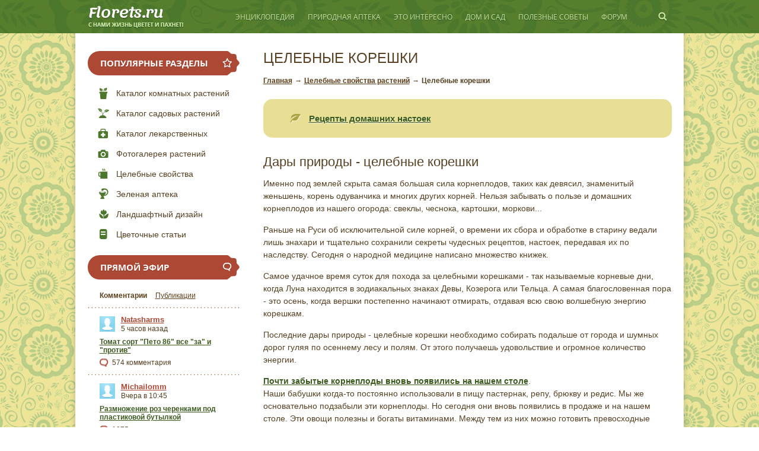

--- FILE ---
content_type: text/html; charset=utf-8
request_url: https://www.florets.ru/tselebnye-svoistva/tselebnye-koreshki.html
body_size: 9416
content:
<!DOCTYPE html>
<html>

<head>


	<meta charset="utf-8"/>
	<meta http-equiv="Content-Type" content="text/html; charset=utf-8"/>

	<!--[if IE]><script src="http://html5shiv.googlecode.com/svn/trunk/html5.js"></script><![endif]-->
	<script type="text/javascript" src="/_assets/js/jquery-1.7.2.min.js"></script>

	<script type="text/javascript" src="/_assets/fancybox/jquery.fancybox.pack.js"></script>
	<link href="/_assets/fancybox/jquery.fancybox.css?v=1504880342" rel="stylesheet" type="text/css"/>

	<script type="text/javascript" src="/_assets/js/common.js?v=1504880342"></script>
	
	<link href="/_assets/css/style.css?v=1458128098" rel="stylesheet" type="text/css"/>

	
	<title>Целебные корешки - Целебные свойства растений. Florets.ru</title>

	<meta name="description" content="Целебные корешки. Именно под землей скрыта самая большая сила корнеплодов, таких как девясил, знаменитый женьшень, корень одуванчика и многих других корней."/>
	<meta name="keywords" content="Целебные корешки, целебные свойства, народная медицина"/>

	<link rel="shortcut icon" href="/favicon.ico" type="image/x-icon"/>

	
<meta name="viewport" content="width=device-width, initial-scale=1"/>
<link href="/_assets/css/adaptive.css" rel="stylesheet" type="text/css"/>

</head>

<body>
<header class="header clearfix" role="banner">

	<div class="container">
	
		<div class="logo">
			<a href="/" title="Флоретс.ру для любителей-цветоводов">Флоретс.ру для любителей-цветоводов</a>
		</div>
		<div id="buter" style="display: none;"></div>

		<nav role="navigation">
		<div id="close" class="close" style="display: none;"></div>
			<div class="main-menu">
	
	<div class="menu-item">
		<a href="#" class="parent">Энциклопедия</a>
		<div class="dropdown">
			<div class="close"></div>
			<div class="contents">
				<ul class="float">
					<li class="selected"><a href="/komnatnye-rasteniya/">Комнатные растения</a></li>
					<li class="sub"><a href="/komnatnye-rasteniya/katalog-komnatnyh-rastenii.html">Каталог комнатных растений</a></li>
					<li class="sub"><a href="/fotogalereya/foto-komn-rastenii.html">Фото комнатных растений</a></li>
					<li class="sub"><a href="/komnatnoe-tsvetovodstvo/">Комнатное цветоводство</a></li>
					<li class="sub"><a href="/pravila-uhoda/">Уход за комнатными растениями</a></li>
					<li class="sub"><a href="/pravila-uhoda/peresadka.html">Пересадка комнатных растений</a></li>
					<li class="sub"><a href="/razmnodjenie-rastenii/">Размножение комнатных растений</a></li>
					<li class="selected"><a href="/lekarstvennye-rasteniya/">Лекарственные растения</a></li>
					<li class="sub"><a href="/lekarstvennye-rasteniya/katalog-lekarstvennyh-rasteniy.html">Каталог лекарственных растений</a></li>
					<li class="sub"><a href="/fotogalereya/foto-lekarstvennyh-rastenii/">Фото лекарственных растений</a></li>
					<li class="sub"><a href="/dikorastushie-rasteniya/">Дикорастущие съедобные растения</a></li>
					<li class="sub"><a href="/tselebnye-plody-i-yagody/">Целебные плоды и ягоды</a></li>
				
				</ul>
				<ul class="float">
					<li class="selected"><a href="/sad-rasteniya/">Садовые растения</a></li>
					<li class="sub"><a href="/sad-rasteniya/katalog-sadovyh-rastenii/">Каталог садовых растений</a></li>
					<li class="sub"><a href="/fotogalereya/foto-sad-tsvetov/">Фото садовых цветов</a></li>
					<li class="sub"><a href="/sad-rasteniya/kustarniki-i-derevjya/">Кустарники и деревья</a></li>
					<li class="sub"><a href="/sad-rasteniya/hvoinye/">Хвойные растения</a></li>
					<li class="sub"><a href="/sad-rasteniya/plodovye-derevjya/">Плодовые деревья</a></li>
					<li class="sub"><a href="/sad-rasteniya/vinograd/">Виноградарство</a></li>
					<li class="sub"><a href="/sad-rasteniya/vereskovye-sady/">Вересковый сад</a></li>
					<li class="sub"><a href="/sad-rasteniya/aljpiiskie-rasteniya/">Альпийские растения</a></li>
					<li class="sub"><a href="/lukovichnye/">Луковичные цветы</a></li>
				</ul>
				
			
				<ul class="float">
					
				
					<li class="selected"><a href="/fotogalereya/">Фотогалерея цветов</a></li>
					<li class="sub"><a href="/fotogalereya/foto-komn-rastenii.html">Фото комнатных растений</a></li>
					<li class="sub"><a href="/fotogalereya/foto-lekarstvennyh-rastenii/">Фото лекарственных растений</a></li>
					<li class="sub"><a href="/fotogalereya/foto-sad-tsvetov/">Фото садовых цветов</a></li>
					<li class="sub"><a href="/fotogalereya/dekorativnolistnye-rasteniya/">Фото декоративнолистных</a></li>
					<li class="sub"><a href="/fotogalereya/foto-sukkulentnyh-rastenii/">Фото суккулентных растений</a></li>
					<li class="sub"><a href="/fotogalereya/kaktusy-i-sukkulenty.html">Фото кактусов и суккулентов</a></li>
				
				</ul>
			</div>
		</div>
	</div>
	
	<div class="menu-item">
		<a href="#" class="parent">Природная аптека</a>
		<div class="dropdown">
			<div class="close"></div>
			<div class="contents">
				<ul>
					<li class="selected"><a href="/tselebnye-svoistva/">Целебные свойства</a></li>
					<li class="selected"><a href="/zelenaya-kosmetika/">Зеленая косметика</a></li>
					<li class="selected"><a href="/aromaterapiya/">Ароматерапия</a></li>
				</ul>
			
			</div>
		</div>
	</div>
	

		<div class="menu-item">
		<a href="#" class="parent">Это интересно</a>
		<div class="dropdown">
			<div class="close"></div>
			<div class="contents">
				<ul>
					<li class="selected"><a href="/statji/">Цветочные статьи</a></li>
					<li class="selected"><a href="/legendy-o-tsvetah/">Легенды о цветах</a></li>
					<li class="selected"><a href="/tsvetochnye-skazki/">Сказки о цветах</a></li>
					<li class="selected"><a href="/tainy-rastenii/">Тайны растений</a></li>
					<li class="selected"><a href="/tsvety-i-klassika/">Цветы и классика</a></li>
					<li class="selected"><a href="/tsvety-na-klumbe/">Цветы на десерт</a></li>
					<li class="selected"><a href="/prazdniki-/">Праздники цветов</a></li>
				</ul>
			</div>
		</div>
	</div>
	
	<div class="menu-item">
		<a href="#" class="parent">Дом и сад</a>
		<div class="dropdown">
			<div class="close"></div>
			<div class="contents">
				<ul class="float">
					<li class="selected"><a href="/dom-sad-ogorod/">Сад и огород</a></li>
					<li class="selected"><a href="/landshaftnyi-dizain/">Ландшафтный дизайн</a></li>
					<li class="selected"><a href="/tovary-dlya-sada-uchastka/">Товары для сада и участка</a></li>
					<li class="selected"><a href="/floristika/">Флористика</a></li>
					<li class="sub"><a href="/floristika/bukety-kompozicii/">Букеты и композиции </a></li>
					<li class="sub"><a href="/tsvetochnyi-etiket/">Цветочный этикет</a></li>
					<li class="sub"><a href="/floristika/iskusstvennye-cveti/">Искусственные цветы</a></li>
					<li class="sub"><a href="/floristika/aksessuary-prinadlezhnosti-dlya-floristiki/">Аксессуары и принадлежности</a></li>
				</ul>
						</div>
		</div>
	</div>
	
	<div class="menu-item">
		<a href="#" class="parent">Полезные советы</a>
		<div class="dropdown">
			<div class="close"></div>
			<div class="contents">
				<div class="float-block">
					<ul class="float">
						<li class="selected"><a href="/kalendarj-prirody/">Календарь природы</a></li>
						<li class="selected"><a href="/kalendarj-rabot/">Календарь садовода</a></li>
					</ul>
			</div>
		</div>
	</div>
	</div>
	
	<div class="menu-item">
		<a href="/talk/" class="parent direct">Форум</a>
	</div>

	
	
	
</div>
		</nav>
		
		<div class="search-block">
			<div class="icon"></div>
			<form method="get" action="/search/" class="search-form">
				<input type="hidden" name="searchid" value="2182335"/>
				<input type="search" name="text" placeholder="Поиск..." class="input" required="required" value=""/><input type="submit" value="" class="submit"/>
				<input type="hidden" name="web" value="0"/>
			</form>
		</div>
		
			
	</div>
	
</header>

<script type="text/javascript">
$("#buter").click(function () {
$("header").children(".container").children("nav").slideToggle("slow");
$("body").css("overflow","hidden");
});

$(document).ready(function(){
$("#close").click(function () {
$("header").children(".container").children("nav").slideToggle("slow");
$("body").css("overflow","auto");
});
});
</script>

	<div class="wrapper" id="wrapper">

		<section class="middle">

			<div class="container main-container clearfix">

				
					<main class="content" id="main"><!--58603e15--><!--58603e15--><!--eab8f974--><!--eab8f974-->

						<h1>Целебные корешки</h1>
							<div class="breadcrumbs">
		<span class="bc-item"><a href="/">Главная</a></span> <span class="bc-item separator">→</span>
					<span class="bc-item"><a href="/tselebnye-svoistva/" title="Целебные свойства растений">Целебные свойства растений</a></span> <span class="bc-item separator">→</span> 					<span class="bc-item">Целебные корешки</span>
						</div>
		
<!-- FS — links — mobile top -->
	

						
<nav>
<ul class="bloklink">
<li><a href="/tselebnye-svoistva/retsepty-nastoek/">Рецепты домашних настоек</a></li>
</ul>
</nav>
<h2>Дары природы - целебные корешки</h2>
<p>Именно под землей скрыта самая большая сила корнеплодов, таких как девясил, знаменитый женьшень, корень одуванчика и многих других корней. Нельзя забывать о пользе и домашних корнеплодов из нашего огорода: свеклы, чеснока, картошки, моркови...</p>
<p>Раньше на Руси об исключительной силе корней, о времени их сбора и обработке в старину ведали лишь знахари и тщательно сохранили секреты чудесных рецептов, настоек, передавая их по наследству. Сегодня о народной медицине написано множество книжек.</p>
<p>Самое удачное время суток для похода за целебными корешками - так называемые корневые дни, когда Луна находится в зодиакальных знаках Девы, Козерога или Тельца. А самая благословенная пора - это осень, когда вершки постепенно начинают отмирать, отдавая всю свою волшебную энергию корешкам.</p>
<p>Последние дары природы - целебные корешки необходимо собирать подальше от города и шумных дорог гуляя по осеннему лесу и полям. От этого получаешь удовольствие и огромное количество энергии.</p>
<p><strong><a title="Почти забытые корнеплоды вновь появились на нашем столе" href="/dom-sad-ogorod/babushkin-ogorod.html">Почти забытые корнеплоды вновь появились на нашем столе</a></strong>.<br/>Наши бабушки когда-то постоянно использовали в пищу пастернак, репу, брюкву и редис. Мы же основательно подзабыли эти корнеплоды. Но сегодня они вновь появились в продаже и на нашем столе. Эти овощи полезны и богаты витаминами. Между тем из них можно готовить превосходные супы, соусы, их можно употреблять свежими, пассерованными и в пюре. Можно запечь эти полезные корнеплоды на противне, приправленные солью, перцем, зеленью.</p>
<p>Брюква известна под разными названями, но суть ее одна. Крупная, мясистая, желтоватая или белая, имеет прятный насыщенный вкус. Его можно варить, жарить, тушить. Его панируют, если это гарнир или блюдо вегетарианской кухни.</p>
<p>Пастернак - это старинная культура зимостойка, урожай собирают осенью. Корешки можно употреблять в сыром виде, в салатах, при варке они являются прекрасной приправой. Листочки пастернака благодаря своему аромату могут использоваться как пряная зелень. Пастернак отлично сочетается с корнями петрушки и моркови.</p>
<p>Репа - из старой доброй детской сказки. Это еще один незаслуженно забытый корнеплод, который даже Гете называл деликатессом и специально заказывал его к своему столу. На Руси еще до появления картофеля она была одним из главных овощей в рационе питания. Клетчатка репы считается одной из самых легкоусваемых. Врачи считают, что она обладает большим количеством целебных свойств. Эти корнеплоды не должны превышать в диаметре 6 см, иначе они становятся деревянными.. Небольшие маленькие репки можно употреблять в пищу сырыми - в салате или вареными - как изысканное дополнение к мясу или птице.</p>
<p>Репа полезна тем, кто страдает ожирением. Этот низкокалорийный овощ способствует снижению веса.. Его также рекомендуют употреблять при сахарном диабете, заболеваниях печени и желчного пузыря, так как она помогает нормализовать обмен веществ. Сок репы с медом прекрасно снимает кашель и охриплость. А свежий сок репы обладает способностью растворять камни в почках. Репки хорошо хранятся. В подвале в ящике с песком они могут пролежать всю зиму...<br/>Источник: <a title="" href="/"></a></p>


<!-- FS — Netboard bottom -->


<div class="social-share clearfix">
	<div class="label">Понравилась информация? Поделитесь ей с друзьями!</div>
	<script src="https://yandex.st/share/cnt.share.js" charset="utf-8"></script>
	<div class="yashare-auto-init" data-yasharequickservices="vkontakte,facebook,twitter,odnoklassniki,moimir,gplus" data-yasharetheme="counter" data-yasharetype="big"></div><br/>
	
<script id="dIt0MPAwB0C6HvT0">if (window.relap) window.relap.ar('dIt0MPAwB0C6HvT0');</script>
<div class="label">И не забывайте про наш <a href="/talk">форум-сообщество</a>! Вступайте в ряды цветоводов и любителей растений!;)</div>
</div>




					</main>

					<aside class="left-sidebar">

						<div class="aside-block">
	
	<div class="title"><span class="icon star"></span>Популярные разделы</div>
	
	<nav class="left-menu">
		<ul>
			<li class="potted-plant"><a href="/komnatnye-rasteniya/katalog-komnatnyh-rastenii.html">Каталог комнатных растений</a></li>
			<li class="garden-plant"><a href="/sad-rasteniya/katalog-sadovyh-rastenii/">Каталог садовых растений</a></li>
			<li class="medical"><a href="/lekarstvennye-rasteniya/katalog-lekarstvennyh-rasteniy.html">Каталог лекарственных</a></li>
			<li class="photo"><a href="/fotogalereya/">Фотогалерея растений</a></li>
			<li class="cup"><a href="/tselebnye-svoistva/">Целебные свойства</a></li>
			<li class="pharmacy"><a href="/zelenaya-kosmetika/">Зеленая аптека</a></li>
			<li class="design"><a href="/landshaftnyi-dizain/">Ландшафтный дизайн</a></li>
			<li class="articles"><a href="/statji/">Цветочные статьи</a></li>
		</ul>
	</nav>
	
</div>

													<div class="aside-block">

		<div class="title"><span class="icon comments"></span>Прямой эфир</div>

	<div class="community-live-block">

		<div class="rows">

			<div class="row menu main">
				<div class="menu-item selected" data-type="comment"><a href="#">Комментарии</a></div>
				<div class="menu-item" data-type="topic"><a href="#">Публикации</a></div>
			</div>

			            
    <div class="row message js-title-comment" title="Добрый день друзья[url=http://mersi.by/].[/url]...">
        <div class="author">
            <div class="photo"><a href="/talk/profile/Natasharms/"><img src="/talk/templates/skin/florets/images/avatar_male_48x48.png" alt="Natasharms"/></a></div>
            <div class="name"><a href="/talk/profile/Natasharms/">Natasharms</a></div>
            <div class="date"> 5 часов назад</div>
        </div>
        <div class="link"><a href="/talk/sad-ogorod/tomat-sort-peto-86-vse-za-i-protiv-411.html#comment15912">Томат сорт &quot;Пето 86&quot; все &quot;за&quot; и &quot;против&quot;</a></div>
        <div class="extra">
            <div class="comments">574 комментария</div>
        </div>
    </div>
            
    <div class="row message js-title-comment" title="Доброго времени суток друзья[url=http://enter-office.ru/].[/url]...">
        <div class="author">
            <div class="photo"><a href="/talk/profile/Michailomm/"><img src="/talk/templates/skin/florets/images/avatar_male_48x48.png" alt="Michailomm"/></a></div>
            <div class="name"><a href="/talk/profile/Michailomm/">Michailomm</a></div>
            <div class="date">Вчера в 10:45</div>
        </div>
        <div class="link"><a href="/talk/cvety-rastenija/razmnozhenie-roz-cherenkami-pod-plastikovoy-butylkoy-796.html#comment15911">Размножение роз черенками под пластиковой бутылкой</a></div>
        <div class="extra">
            <div class="comments">1075 комментариев</div>
        </div>
    </div>
            
    <div class="row message js-title-comment" title="На нашем [url=https://www.youtube.com/@vicktop2881]youtube канале[/url] Вы найдёте ролики на...">
        <div class="author">
            <div class="photo"><a href="/talk/profile/RobertNes/"><img src="/talk/templates/skin/florets/images/avatar_male_48x48.png" alt="RobertNes"/></a></div>
            <div class="name"><a href="/talk/profile/RobertNes/">RobertNes</a></div>
            <div class="date">1 июня 2023, 00:21</div>
        </div>
        <div class="link"><a href="/talk/sad-ogorod/dyrki-na-listyah-u-rassady-perca-parazity-ili-nepravilnyy-uhod-1145.html#comment15907">Дырки на листьях у рассады перца! Паразиты или неправильный уход?</a></div>
        <div class="extra">
            <div class="comments">143 комментария</div>
        </div>
    </div>
            
    <div class="row message js-title-comment" title="Здравствуйте дамы и господа[url=http://stekloelit.by].[/url]  
Предлагаем Вашему вниманию...">
        <div class="author">
            <div class="photo"><a href="/talk/profile/Bogdanivg/"><img src="/talk/templates/skin/florets/images/avatar_male_48x48.png" alt="Bogdanivg"/></a></div>
            <div class="name"><a href="/talk/profile/Bogdanivg/">Bogdanivg</a></div>
            <div class="date">30 мая 2023, 16:48</div>
        </div>
        <div class="link"><a href="/talk/sad-ogorod/krasnokochannaya-kapusta-poleznye-svoystva-vyraschivanie-v-otkrytom-grunte-1384.html#comment15906">Краснокочанная капуста. Полезные свойства, выращивание в открытом грунте</a></div>
        <div class="extra">
            <div class="comments">137 комментариев</div>
        </div>
    </div>
            
    <div class="row message js-title-comment" title="Netflix Watch Party  : Stream Netflix TV shows, movies, documentaries, and a lot more in perfect...">
        <div class="author">
            <div class="photo"><a href="/talk/profile/watchparty/"><img src="/talk/templates/skin/florets/images/avatar_male_48x48.png" alt="watchparty"/></a></div>
            <div class="name"><a href="/talk/profile/watchparty/">watchparty</a></div>
            <div class="date">29 мая 2023, 13:30</div>
        </div>
        <div class="link"><a href="/talk/cvety-rastenija/pochemu-krokusy-otlichayutsya-po-velichine-cvetka-1392.html#comment15903">Почему крокусы отличаются по величине цветка?</a></div>
        <div class="extra">
            <div class="comments">611 комментариев</div>
        </div>
    </div>

<div class="row menu bottom">
    <div class="menu-item"><a href="/talk/comments/">Весь эфир</a></div>
    <div class="menu-item">|</div>
    <div class="menu-item"><a href="/talk/rss/allcomments/">RSS</a></div>
</div>

		</div>

	</div>

</div>

<script>
function community_live_block_content(type) {

	var html = '';
	var selected_type = '';

	if (type != 'comment' && type != 'topic') {
		return false;
	}

	selected_type = $('.aside-block .community-live-block:not(.sections) .row.menu.main .menu-item.selected').data('type');

	if (selected_type == type) {
		return false;
	}

	element_disable($('.aside-block .community-live-block:not(.sections)'));

	$.ajax({
		type     : 'post',
		url      : '/talk/ajax/stream/' + type + '/',
		dataType : 'json',
		success  : function(data, ans) {
			html = data.sText;
			$('.aside-block .community-live-block:not(.sections) .row:not(.menu.main)').remove();
			$('.aside-block .community-live-block:not(.sections) .row.menu.main').after(html);
			$('.aside-block .community-live-block:not(.sections) .row.menu.main .menu-item').removeClass('selected');
			$('.aside-block .community-live-block:not(.sections) .row.menu.main .menu-item[data-type=' + type + ']').addClass('selected');
			element_disable($('.aside-block .community-live-block:not(.sections)'));
		}
	});

	return true;

}

$(document).ready(function() {

	$('.aside-block .community-live-block:not(.sections) .row.menu.main .menu-item a').on('click', function() {
		community_live_block_content($(this).parent().data('type'));
		return false;
	});

	$('.aside-block .community-live-block:not(.sections) .row.message').poshytip({
		className: 'infobox',
		alignTo: 'target',
		alignX: 'left',
		alignY: 'center',
		offsetX: 10,
		liveEvents: true,
		showTimeout: 1000
	});

});
</script>

																			
<div class="aside-block">
			<div class="title"><span class="icon community"></span>Разделы сообщества</div>

	<div class="community-live-block sections">

		<div class="rows">

			    <div class="row section">
        <div class="section-name"><a href="/talk/blog/sad-ogorod/">Сад и огород</a></div>
        <div class="section-counter">4.52</div>
    </div>
    <div class="row section">
        <div class="section-name"><a href="/talk/blog/cvety-rastenija/">Цветы и растения</a></div>
        <div class="section-counter">3.39</div>
    </div>
    <div class="row section">
        <div class="section-name"><a href="/talk/blog/stroiltelstvo-remont/">Строительство и ремонт</a></div>
        <div class="section-counter">1.13</div>
    </div>
    <div class="row section">
        <div class="section-name"><a href="/talk/blog/tehnika-instrumenti/">Садовая техника и инструменты</a></div>
        <div class="section-counter">1.13</div>
    </div>
    <div class="row section">
        <div class="section-name"><a href="/talk/blog/rezepty-kulinaria/">Рецепты и кулинария</a></div>
        <div class="section-counter">1.13</div>
    </div>
    <div class="row section">
        <div class="section-name"><a href="/talk/blog/office/">Администрация Florets.ru</a></div>
        <div class="section-counter">1.13</div>
    </div>
    <div class="row section">
        <div class="section-name"><a href="/talk/blog/besedka/">Беседка</a></div>
        <div class="section-counter">0.00</div>
    </div>
    <div class="row section">
        <div class="section-name"><a href="/talk/blog/landshaftnyi-dizain-oformlenie/">Дизайн и оформление</a></div>
        <div class="section-counter">0.00</div>
    </div>


			<div class="row menu bottom">
				<div class="menu-item"><a href="/talk/blogs/">Все разделы</a></div>
			</div>

		</div>

	</div>

</div>

						
						<br/><div class="ad-container">
<!-- Yandex.RTB R-A-260521-1 -->



					</aside>

				
			</div>

		</section>

	</div>

	<footer role="contentinfo" class="footer">

	<div id="footer">

		<div class="container">
		
			<div class="ladybug"></div>
		
			<div class="l-footer">
				<div class="copyright">
                        © 2007 - 2023 Florets.ru<br/>
                        Полное или частичное копирование материалов запрещено.<br/>
                        При согласованном использовании материалов сайта активная ссылка обязательна.<br/>
												Мы в соц. сетях: <a href="#" target="_blank" rel="nofollow">Одноклассники</a> | <a href="#" target="_blank" rel="nofollow">Вконтакте</a> | <a href="#" target="_blank" rel="nofollow">Facebook</a>
										</div>
				
				<div class="counters">
					<div class="counter">
<!--noindex--><!--/noindex-->

<script>
  (function(i,s,o,g,r,a,m){i['GoogleAnalyticsObject']=r;i[r]=i[r]||function(){
  (i[r].q=i[r].q||[]).push(arguments)},i[r].l=1*new Date();a=s.createElement(o),
  m=s.getElementsByTagName(o)[0];a.async=1;a.src=g;m.parentNode.insertBefore(a,m)
  })(window,document,'script','http://www.google-analytics.com/analytics.js','ga');

  ga('create', 'UA-92541754-1', 'auto');
  ga('send', 'pageview');

</script>
</div>
					
				</div>
				
			</div>
			
			<div class="r-footer">
				<ul class="footer-menu">
	<li class="footer-menu-item"><a href="/o-saite.html">О проекте</a></li>
	<li class="footer-menu-item"><a href="/contacts.html">Контакты</a></li>
	<li class="footer-menu-item"><a href="/ad.html">Реклама на сайте</a></li>
	<li class="footer-menu-item"><a href="/pravila-ispoljzovaniya-materialov.html">Условия использования</a></li>
	<li class="footer-menu-item"><a href="/karta-saita.html">Карта сайта</a></li>
</ul>
			</div>
			
		</div>
	
	</div>
	
</footer>

<style>
#mob {font-size: 1rem; width: 100%; height: 51px; text-decoration: none; line-height: 51px; background-color: #008CBA; border-color: #007095; color: #fff; transition: background-color 300ms ease-out; text-align: center;}
#mob:hover, #mob:focus {background-color: #007095;}
</style>
<a style="display: none;" href="/" id="mob" onclick="SetCookie('mob=yes', 30);">Перейти в полный режим</a>
<script>
//Ставим Куки
function SetCookie(id, days){
var ws=new Date();
ws.setDate((days-0+ws.getDate()));
document.cookie=id+"; path=/; expires="+ws.toGMTString();
}
if (document.cookie.indexOf("mob=yes") != -1 || document.getElementsByTagName("body")[0].offsetWidth<=775) {
document.getElementById("mob").style.display='block';
}
</script>

	

	<div id="fb-root"></div>
<div id="fb-root"></div>
<script>(function(d, s, id) {
  var js, fjs = d.getElementsByTagName(s)[0];
  if (d.getElementById(id)) return;
  js = d.createElement(s); js.id = id;
  js.src = "http://connect.facebook.net/ru_RU/sdk.js#xfbml=1&version=v2.8";
  fjs.parentNode.insertBefore(js, fjs);
}(document, 'script', 'facebook-jssdk'));</script>

<!-- Yandex.Metrika counter -->
<script type="text/javascript" >
   (function(m,e,t,r,i,k,a){m[i]=m[i]||function(){(m[i].a=m[i].a||[]).push(arguments)};
   m[i].l=1*new Date();
   for (var j = 0; j < document.scripts.length; j++) {if (document.scripts[j].src === r) { return; }}
   k=e.createElement(t),a=e.getElementsByTagName(t)[0],k.async=1,k.src=r,a.parentNode.insertBefore(k,a)})
   (window, document, "script", "https://mc.yandex.ru/metrika/tag.js", "ym");

   ym(95681076, "init", {
        clickmap:true,
        trackLinks:true,
        accurateTrackBounce:true
   });
</script>
<noscript><div><img src="https://mc.yandex.ru/watch/95681076" style="position:absolute; left:-9999px;" alt="" /></div></noscript>
<!-- /Yandex.Metrika counter --><script defer src="https://static.cloudflareinsights.com/beacon.min.js/vcd15cbe7772f49c399c6a5babf22c1241717689176015" integrity="sha512-ZpsOmlRQV6y907TI0dKBHq9Md29nnaEIPlkf84rnaERnq6zvWvPUqr2ft8M1aS28oN72PdrCzSjY4U6VaAw1EQ==" data-cf-beacon='{"version":"2024.11.0","token":"f030b067d7d541eab35317acaf2daa99","r":1,"server_timing":{"name":{"cfCacheStatus":true,"cfEdge":true,"cfExtPri":true,"cfL4":true,"cfOrigin":true,"cfSpeedBrain":true},"location_startswith":null}}' crossorigin="anonymous"></script>
</body>

</html>
<!--
     -->

--- FILE ---
content_type: text/css
request_url: https://www.florets.ru/_assets/css/style.css?v=1458128098
body_size: 6744
content:
#footer .l-footer .copyright p {width: 100% !important; min-width: 100% !important;}

@font-face {
    font-family: 'Open Sans';
    src: url('/_assets/fonts/opensans-regular-webfont.eot');
    src: url('/_assets/fonts/opensans-regular-webfont.eot#iefix') format('embedded-opentype'),
         url('/_assets/fonts/opensans-regular-webfont.woff') format('woff'),
         url('/_assets/fonts/opensans-regular-webfont.ttf') format('truetype'),
         url('/_assets/fonts/opensans-regular-webfont.svg#open_sansregular') format('svg');
    font-weight: 400;
    font-style: normal;
}
@font-face {
    font-family: 'Open Sans';
    src: url('/_assets/fonts/opensans-bold-webfont.eot');
    src: url('/_assets/fonts/opensans-bold-webfont.eot#iefix') format('embedded-opentype'),
         url('/_assets/fonts/opensans-bold-webfont.woff') format('woff'),
         url('/_assets/fonts/opensans-bold-webfont.ttf') format('truetype'),
         url('/_assets/fonts/opensans-bold-webfont.svg#open_sansbold') format('svg');
    font-weight: 700;
    font-style: normal;
}

html, body, div, span, applet, object, iframe,
h1, h2, h3, h4, h5, h6, p, blockquote, pre,
a, abbr, acronym, address, big, cite, code,
del, dfn, em, font, img, ins, kbd, q, s, samp,
small, strike, strong, tt, var,
b, u, i, center,
dl, dt, dd, ol, ul, li,
fieldset, form, label, legend,
table, caption, tbody, tfoot, thead, tr, th, td {
	margin: 0;
	padding: 0;
	border: 0;
	outline: 0;
	vertical-align: baseline;
	background: transparent;
	list-style: none;
}

body {
	font-family: Arial, sans-serif;
	font-size: 13px;
	color: #584123;
	background: url('/_assets/images/overall-bg.png') #FFFFFF;
}

html, body {
	height: 100%;
}
* html #wrapper {
	height: 100%;
}

#wrapper {
	min-height: 100%;
	max-width: 1006px;
	min-width: 985px;
	margin: 0px auto -162px auto;
	padding: 0px 10px;
	overflow: hidden;
	background: #FFFFFF;
	box-shadow: 0px 0px 10px rgba(0, 0, 0, 0.2);
}

/*** common ***/
a {
	color: #3C5B1F;
	text-decoration: underline;
	
}
a:hover {
	color: #5F8B35;
}
a.ajax {
	color: #3C5B1F;
	text-decoration: none;
	border-bottom: 1px dotted #3C5B1F;
}
a.ajax:hover {
	color: #5F8B35;
	border-bottom: 1px dotted #5F8B35;
}

h1, h2, h3, h4, h5, h6 {
	margin: 15px 0px;
	line-height: 100%;
	font-weight: normal;
}
h1:first-child, h2:first-child, h3:first-child, h4:first-child, h5:first-child, h6:first-child, .text h1:first-child {
	margin-top: 0px;
}
h1 {
	font-size: 24px;
}
h2 {
	font-size: 22px;
}
h3 {
	font-size: 20px;
}
h4 {
	font-size: 18px;
}
h5 {
	font-size: 17px;
}
h6 {
	font-size: 16px;
}

table {
	width: 100%;
	border-collapse: collapse;
}

.clear {
	clear: both;
}

hr, div.hr {
	width: 100%;
	height: 0px;
	margin: 15px 0px;
	overflow: hidden;
	border: 0px;
	border-top: 1px solid #DFCDBB;
	background: none;
}
hr.light, div.hr.light {
	border-top: 1px solid #EBE4DD;
}

.clearfix:after {
	clear: both;
	display: block;
	overflow: hidden;
	height: 0;
	content: '.';
	visibility: hidden;
}
* html .clearfix {
	height: 1%;
}
*+html .clearfix {
	min-height: 1%;
}

.container {
	width: 985px;
	margin: auto;
}

	/*** forms ***/
	input::-moz-focus-inner {
		border: 0;
		padding: 0;
	}
	input::-ms-clear {
		display: none;
	}
	form input {
		margin: 0px;
	}
	form input[type=text], form input[type=password], form textarea, form select {
		outline: none;
	}
	form input.txt, form input[type=text], form input[type=password], form textarea, form select {
		margin: 0px;
		padding: 5px 7px;
		border: 1px solid #BFBFBF;
		border-radius: 3px;
		box-shadow: inset 0px 1px 2px rgba(0, 0, 0, 0.10);
		outline: none;
		font-family: Arial, sans-serif;
		font-size: 14px;
	}
	form input.txt.mono, form input[type=text].mono, form textarea.mono {
		font-family: monospace;
		font-size: 12px;
	}
	form select {
		padding-top: 3px;
		padding-bottom: 3px;
	}
	form input.txt.compact, form textarea.compact, form select.compact {
		padding: 3px 4px;
		font-size: 11px;
	}
	form select.compact {
		padding-top: 2px;
		padding-bottom: 2px;
	}
	form input.txt:disabled, form textarea:disabled, form select:disabled {
		box-shadow: none;
	}
	form input.txt:focus, form input[type=text]:focus, form input[type=password]:focus, form textarea:focus, form select:focus {
		border-color: #4B762C;
	}
	form .txt.empty {
		color: #A5A4A4;
	}
	form input[type=submit], .form-button {
		margin: 0px;
		padding: 6px 18px;
		background: -webkit-linear-gradient(#EAEAEA, #CACACA) repeat scroll 0 0 transparent;
		background: linear-gradient(#EAEAEA, #CACACA) repeat scroll 0 0 transparent;
		background-color: #CACACA;
		border: 1px solid;
		border-color: #B7B7B7 #AAAAAA #929292 #A4A4A4;
		border-radius: 4px;
		box-shadow: inset 0px 1px 0px #FFFFFF;
		text-shadow: 0px 1px 0px #F3F3F3;
		text-decoration: none !important;
		color: #2F2F2F;
		font-family: Arial, sans-serif;
		font-size: 14px;
		text-align: center;
		line-height: 100%;
		text-indent: 0em;
		-moz-user-select: none;
		-webkit-user-select: none;
	}
	form input[type=submit]:hover, .form-button:hover {
		background: -webkit-linear-gradient(#F8F8F8, #D7D7D7) repeat scroll 0 0 transparent;
		background: linear-gradient(#F8F8F8, #D7D7D7) repeat scroll 0 0 transparent;
		background-color: #D7D7D7;
	}
	form input[type=submit]:active, .form-button:active {
		color: #213C55;
		box-shadow: inset 0px 0px 2px rgba(0, 0, 0, 0.2);
	}
	form input.empty, form textarea.empty {
		color: #B1B1B1;
	}
	form.loading input[type=submit], form.loading input.button, form.loading .form-button {
		font-size: 0px;
		text-indent: -99999em;
		background: url('/_assets/images/loading-bar.gif') no-repeat center center #C5C5C5 !important;
	}
	.form-button {
		cursor: default;
	}
	
	.common-forms .row, .common-forms .columns {
		margin-top: 15px;
	}
	.common-forms .columns .row {
		float: left;
		margin-top: 0px;
		margin-left: 20px;
	}
	.common-forms .columns:first-child {
		margin-top: 0px;
	}
	.common-forms .columns .row:first-child {
		margin-left: 0px;
	}
	.common-forms .row:first-child {
		margin-top: 0px;
	}
	.common-forms .row .lbl {
		margin-bottom: 7px;
		font-size: 11px;
		font-weight: bold;
		line-height: 100%;
	}
	.common-forms .row .lbl .note {
		font-size: 11px;
	}
	.common-forms .row .inp .note {
		margin-top: 4px;
		font-size: 11px;
		line-height: 120%;
		color: #999999;
	}
	.common-forms .row.float {
		float: left;
		margin-right: 20px;
		margin-top: 0px !important;
	}
	.common-forms .row.photo .image {
		float: left;
		width: 32px;
		height: 32px;
		margin-right: 15px;
		padding: 1px;
		border: 1px solid #B5B5B5;
	}
	.common-forms .row.photo .image .remove {
		position: absolute;
		display: none;
		width: 32px;
		height: 32px;
		background: url('/_assets/images/fugue/cross.png') no-repeat center center #FFFFFF;
	}
	.common-forms .row.photo .image a:hover .remove {
		display: block;
	}
	.common-forms .row.photo .image img {
		width: 32px;
		vertical-align: top;
	}
	.common-forms .row.photo .field {
		float: left;
	}
	.common-forms .row.photo .field input {
		width: 280px;
	}
	
	.common-forms .form-column-left {
		float: left;
		width: 637px;
		margin-right: 30px;
	}
	.common-forms .form-column-right {
		float: left;
		width: 320px;
	}
	/*** /forms ***/
	
	/*** listing ***/
	.page-listing {
		margin-top: 20px;
		overflow: hidden;
		clear: both;
		text-align: center;
		color: #000000;
		font-size: 12px;
	}
	.page-listing .arrows {
		display: block;
		float: left;
		margin-bottom: 15px;
		padding-bottom: 1px;
		font-size: 15px;
	}
	.page-listing .arrows .arrow, .page-listing .arrows .separator {
		display: inline-block;
		margin-right: 10px;
	}
	.page-listing .numbers {
		display: block;
		float: right;
	}
	.page-listing .num {
		display: inline-block;
		margin: 0px 2px;
		width: 21px;
		height: 21px;
		line-height: 21px;
		font-size: 12px;
		text-align: center;
	}
	.page-listing .num.disabled {
		cursor: default;
		border: 1px solid #3C5B1F;
		border-radius: 50%;
	}
	/*** /listing ***/
	
	/*** errors ***/
	.errors {
		margin-bottom: 20px;
		color: #B30000;
		font-size: 14px;
	}
	.errors li {
		margin-top: 5px;
		list-style-position: inside;
		list-style-type: disc;
	}
	.errors li:first-child {
		margin-top: 0px;
	}
	/*** /errors ***/
	
	/*** loading ***/
	.loading-bar {
		display: block;
		width: 48px;
		height: 6px;
		margin: auto;
		background: url('/_assets/images/loading-bar.gif') no-repeat center center;
	}
	.loading-circ {
		display: inline-block;
		width: 16px;
		height: 16px;
		margin: auto;
		background: url('/_assets/images/loading-circ.gif') no-repeat center center;
	}
	/*** /loading ***/
	
	/*** social share ***/
	.social-share {
		margin: 29px 0px;
		padding-top: 17px;
		background: url('/_assets/images/hr-bg.png') repeat-x left top;
	}
	.social-share .label {
		margin-bottom: 10px;
		font-size: 14px;
		font-weight: bold;
	}
	.social-share .buttons {
		float: left;
		margin-top: -4px;
	}
	.social-share .social-button {
		float: left;
		display: block;
		width: 29px;
		height: 29px;
		margin-right: 3px;
		background: url('/_assets/images/social-icon-bg.png') no-repeat 0px 0px;
	}
	.social-share .social-button:hover {
		background-position: 0px -29px;
	}
	.social-share .social-button.facebook:hover {
		background-position: 0px -58px;
	}
	.social-share .social-button.vk:hover {
		background-position: 0px -87px;
	}
	.social-share .social-button.twitter:hover {
		background-position: 0px -116px;
	}
	.social-share .social-button.ok:hover {
		background-position: 0px -145px;
	}
	.social-share .social-button a {
		display: block;
		width: 29px;
		height: 29px;
	}
	.social-share .social-button.facebook a {
		background: url('/_assets/images/social-icon-facebook.png') no-repeat 0px 0px;
	}
	.social-share .social-button.vk a {
		background: url('/_assets/images/social-icon-vk.png') no-repeat 0px 0px;
	}
	.social-share .social-button.twitter a {
		background: url('/_assets/images/social-icon-twitter.png') no-repeat 0px 0px;
	}
	.social-share .social-button.ok a {
		background: url('/_assets/images/social-icon-ok.png') no-repeat 0px 0px;
	}
	.social-share .social-button a:hover {
		background-position: 0px -29px;
	}
	/*** /social share ***/
	
	/*** manage links ***/
	.manage-links {
		margin: 29px 0px;
		padding-top: 17px;
		background: url('/_assets/images/hr-bg.png') repeat-x left top;
	}
	.manage-links .manage-link {
		padding-left: 23px;
		font-size: 15px;
	}
	.manage-links .manage-link.edit {
		background: url('/_assets/images/fugue/wrench-screwdriver.png') no-repeat left center;
	}
	/*** /manage links ***/
/*** /common ***/


/*** header ***/
header {
	display: block;
	position: fixed;
	top: 0;
	left: 0;
	z-index: 1000;
	width: 100%;
	height: 56px;
	background: url('/_assets/images/header-bg.png') repeat-x #577E2C;
	-webkit-overflow-scrolling: touch;
}
header .logo {
	float: left;
	padding-top: 10px;
}
header .logo a {
	display: block;
	width: 162px;
	height: 39px;
	background: url('/_assets/images/logo.png') no-repeat;
	font-size: 0px;
	text-indent: -9000em;
}
header .main-menu {
	float: left;
	margin-left: 76px;
}
header .main-menu .menu-item {
	display: block;
	float: left;
	text-align: center;
}
header .main-menu .menu-item .parent {
	display: block;
	padding: 0px 11px;
	line-height: 56px;
	font-family: 'Open Sans', sans-serif;
	font-size: 12px;
	font-weight: 400;
	text-transform: uppercase;
}
header .main-menu .menu-item .parent {
	color: #CAE9A7;
	text-shadow: 0px 1px 1px rgba(0, 0, 0, 0.4);
	text-decoration: none;
}
header .main-menu .menu-item .parent:hover {
	color: #FFFFFF;
}
header .main-menu .menu-item .dropdown {
	display: none;
}
header .main-menu .menu-item .parent:hover {
	color: #FFFFFF;
}
header .main-menu .menu-item.selected .parent {
	color: #FFFFFF;
	background: #3D5D1E;
}
header .main-menu .menu-item.selected .dropdown {
	display: block;
}
header .main-menu .menu-item .dropdown {
	position: absolute;
	z-index: 2;
	padding: 25px 50px 25px 11px;
	background: #EEE598;
	text-align: left;
	border: 1px solid #E1D374;
	border-top: 0px;
	border-radius: 0px 0px 15px 15px;
	-moz-border-radius: 0px 0px 15px 15px;
	-webkit-border-radius: 0px 0px 15px 15px;
}
header .main-menu .menu-item .dropdown ul {
	margin-top: 15px;
}
header .main-menu .menu-item .dropdown ul:first-child {
	margin-top: 0px;
}
header .main-menu .menu-item .dropdown ul.float {
	float: left;
	max-width: 220px;
	margin-left: 20px;
	margin-top: 0px;
}
header .main-menu .menu-item .dropdown ul.float:first-child {
	margin-left: 0px;
}
header .main-menu .menu-item .dropdown ul a {
	color: #584123;
	text-decoration: none;
	text-shadow: 0px 1px 1px rgba(255, 255, 255, 0.6);
}
header .main-menu .menu-item .dropdown ul a:hover {
	color: #3D7F1F;
}
header .main-menu .menu-item .dropdown li {
	margin-top: 15px;
	font-size: 14px;
}
header .main-menu .menu-item .dropdown li.sub {
	margin-top: 10px;
	padding-left: 6px;
	font-size: 12px;
}
header .main-menu .menu-item .dropdown li:first-child {
	margin-top: 0px;
}
header .main-menu .menu-item .dropdown li.selected {
	font-weight: bold;
}
header .main-menu .menu-item .dropdown .float-block {
	overflow: hidden;
	margin-right: -15px;
}
header .main-menu .menu-item .dropdown .float-block ul {
	width: 200px;
	margin-bottom: 15px;
}
header .main-menu .menu-item .dropdown .float-block ul.float {
	margin-left: 0px;
	margin-right: 15px;
}
header .main-menu .menu-item .dropdown .float-block:last-child {
	margin-bottom: -15px;
}
header .main-menu .menu-item .dropdown .close {
	display: block;
	float: right;
	width: 28px;
	height: 27px;
	margin: -20px -41px 0px 0px;
	background: url('/_assets/images/popup-cross.png') no-repeat 0px 0px;
	cursor: pointer;
}
header .main-menu .menu-item .dropdown .close:hover {
	background-position: 0px -27px;
}

header .search-block {
	position: relative;
	float: right;
}
header .search-block .icon {
	width: 32px;
	height: 56px;
	background: url('/_assets/images/search-icon.png') no-repeat -32px center;
	cursor: pointer;
}
header .search-block.selected .icon {
	background-color: #3D5D1E;
	background-position: 0px center;
}
header .search-block .icon:hover {
	background-position: 0px center;
}
header .search-block .search-form {
	display: none;
	position: absolute;
	z-index: 1;
	right: 0px;
	padding: 16px 20px 18px 19px;
	background: #EEE598;
	border-radius: 0px 0px 15px 15px;
	-moz-border-radius: 0px 0px 15px 15px;
	-webkit-border-radius: 0px 0px 15px 15px;
}
header .search-block.selected .search-form {
	display: block;
}
header .search-block.selected .search-form .input {
	width: 216px;
	height: 25px;
	padding: 0px 15px;
	border: none;
	background: #FFFFFF;
	border-radius: 20px;
	-moz-border-radius: 20px;
	-webkit-border-radius: 20px;
	font-size: 12px;
	outline: none;
}
header .search-block.selected .search-form .submit {
	position: absolute;
	width: 8px;
	height: 13px;
	border: none;
	margin: 6px 0px 0px -20px;
	padding: 0px;
	background: url('/_assets/images/search-submit-icon.png') no-repeat;
	cursor: pointer;
}
header .search-block input::-webkit-search-cancel-button {
	-webkit-appearance: none;
	margin: 0px;
}

header .user-block {
	position: relative;
	float: right;
}
header .user-block .icon {
	display: block;
	width: 32px;
	height: 56px;
	background: url('/_assets/images/user-icon.png') no-repeat -32px center;
	cursor: pointer;
}
header .user-block.selected .icon {
	background-color: #3D5D1E;
	background-position: 0px center;
}
header .user-block .icon:hover {
	background-position: 0px center;
}
/*** /header ***/

/*** main content ***/
.main-container {
	padding: 86px 0px 207px 0px;
}
#main {
	float: right;
	width: 689px;
	font-size: 14px;
	line-height: 150%;
}

#main .main-note {
	width: 607px;
	height: 173px;
	margin-bottom: 10px;
	padding: 20px 41px;
	overflow: hidden;
	background: url('/_assets/images/main-note-bg.jpg') no-repeat #264519;
	color: #CAE9A7;
	font-size: 13px;
	line-height: 120%;
}
#main .main-note .note-title {
	margin-bottom: 20px;
	font-family: 'Open Sans', sans-serif;
	font-size: 20px;
	text-transform: uppercase;
	color: #FFFFFF;
	font-weight: 400;
	line-height: 20px;
}
#main .main-note p {
	margin-top: 15px;
}
#main .main-note p:first-child {
	margin-top: 0px;
}

#main ol, #main ul {
	margin: 15px 0px;
}
#main ol li, #main ul li {
	margin: 4px 0px 0px 10px;
}
#main ol li:first-child, #main ul li:first-child {
	margin-top: 0px;
}
#main ol li {
	list-style-type: decimal;
	list-style-position: inside;
}
#main ul li {
	list-style-type: disc;
	list-style-position: inside;
}
#main ul li  a{
	font-weight: bold;
}

#main table {
	margin-top: 15px;
	margin-bottom: 15px;
}
#main table a{
	font-weight: bold;
}
#main table:first-child {
	margin-top: 0px;
}

#main table.list {
	width: 100%;
	margin: 15px 0px;
	border-collapse: collapse;
}
#main table.list.compact {
	font-size: 11px;
}
#main table.list td, #main table.list th {
	padding: 6px 10px;
	text-align: left;
	vertical-align: middle;
	font-size: 12px;
}
#main table.list td.compact, #main table.list th.compact {
	font-size: 11px;
}
#main table.list td.center, #main table.list th.center {
	text-align: center;
}
#main table.list th {
	color: #16460C;
	font-size: 11px;
	background: #FFFFFF;
	border-bottom: 1px solid #DFCDBB;
}
#main table.list tr:nth-child(odd) {
	background: #F8FAF7;
}
#main table.list img {
	vertical-align: middle;
}
#main table.list tr.tree-fold-1 td:first-child {
	padding-left: 20px;
}
#main table.list tr.tree-fold-2 td:first-child {
	padding-left: 30px;
}
#main table.list tr.tree-fold-3 td:first-child {
	padding-left: 40px;
}
#main table.list tr.tree-fold-4 td:first-child {
	padding-left: 50px;
}
#main table.list tr.tree-fold-5 td:first-child {
	padding-left: 60px;
}
#main table.list tr.tree-fold-6 td:first-child {
	padding-left: 70px;
}
#main table.list tr.tree-fold-7 td:first-child {
	padding-left: 80px;
}
#main table.list tr.tree-fold-8 td:first-child {
	padding-left: 90px;
}
#main table.list tr.tree-fold-9 td:first-child {
	padding-left: 100px;
}

#main .main-block .title {
	padding-bottom: 9px;
	font-family: 'Open Sans', sans-serif;
	font-size: 16px;
	font-weight: bold;
	text-transform: uppercase;
	background: url('/_assets/images/hr-bg.png') repeat-x 0px bottom;
}

#main .breadcrumbs {
	margin: 15px 0px;
}
#main .breadcrumbs .bc-item {
	font-weight: bold;
	font-size: 12px;
}
#main .breadcrumbs .bc-item.last {
	font-weight: normal;
}
#main .breadcrumbs .bc-item a {
	color: #5F3F1B;
}
#main .breadcrumbs .bc-item a:hover {
	color: #3D7F1F;
}

#main h1 {
	text-transform: uppercase;
	font-weight: normal;
}
#main p {
	margin-top: 15px;
}
#main  p a {
	font-weight: bold;
}
#main p:first-child {
	margin-top: 0px;
}

#main .bloklink {
	margin: 20px 0px 30px 0px;
	padding: 15px 45px;
	overflow: hidden;
	background: #E8DF94;
	border-radius: 15px;
	-moz-border-radius: 15px;
	-webkit-border-radius: 15px;
	font-size: 15px;
	font-weight: bold;
	line-height: 100%;
	text-shadow: 0px 1px 1px rgba(255, 255, 255, 0.8);
}
#main .bloklink li {
	float: left;
	width: 240px;
	padding: 10px 20px 10px 32px;
	margin: 0px;
	list-style-type: none;
	background: url('/_assets/images/leaf-icon.png') no-repeat left center;
}

#main .extralinks {
	margin: 25px 0px;
	font-weight: bold;
}
#main .extralinks li {
	margin-left: 0px;
	list-style-type: none;
}

.left-sidebar {
	float: left;
	width: 256px;
}
.left-sidebar .aside-block {
	margin-top: 25px;
}
.left-sidebar .aside-block:first-child {
	margin-top: 0px;
}
.left-sidebar .aside-block .title {
	position: relative;
	max-height: 41px;
	margin-bottom: 20px;
	padding: 0px 36px 0px 21px;
	background: url('/_assets/images/aside-block-title-corner.png') no-repeat right center #AD4835;
	color: #FFFFFF;
	font-family: 'Open Sans', sans-serif;
	font-size: 15px;
	font-weight: 700;
	text-transform: uppercase;
	line-height: 41px;
	border-radius: 41px 0px 0px 41px;
	-moz-border-radius: 41px 0px 0px 41px;
	-webkit-border-radius: 41px 0px 0px 41px;
	text-shadow: 0px 1px 1px rgba(0, 0, 0, 0.2);
}
.left-sidebar .aside-block .title .icon {
	display: block;
	position: absolute;
	right: 0px;
	width: 36px;
	height: 41px;
}
.left-sidebar .aside-block .title .icon.star {
	background: url('/_assets/images/aside-block-title-icon-star.png') no-repeat 7px center;
}
.left-sidebar .aside-block .title .icon.comments {
	background: url('/_assets/images/aside-block-title-icon-comments.png') no-repeat 7px center;
}
.left-sidebar .aside-block .title .icon.community {
	background: url('/_assets/images/aside-block-title-icon-community.png') no-repeat 7px center;
}
.left-sidebar .aside-block nav {
	padding-left: 17px;
}
.left-sidebar .aside-block nav a {
	color: #584123;
	text-decoration: none;
}
.left-sidebar .aside-block nav a:hover {
	color: #3D7F1F;
}
.left-sidebar .aside-block nav li {
	margin-top: 14px;
	font-size: 14px;
	line-height: 20px;
}
.left-sidebar .aside-block nav li.child {
	margin-left: 31px;
	padding-left: 0px;
	font-size: 12px;
	line-height: 110%;
}
.left-sidebar .aside-block nav li.child a {
	display: inline !important;
	height: auto !important;
	padding-left: 0px;
}
.left-sidebar .aside-block nav li:first-child {
	margin-top: 0px;
}
.left-sidebar .aside-block nav li.selected {
	font-weight: bold;
}
.left-sidebar .aside-block nav li a {
	display: block;
	height: 20px;
	padding-left: 31px;
}
.left-sidebar .aside-block nav li.potted-plant a {
	background: url('/_assets/images/sections-ico-potted-plant.png') no-repeat left 0px;
}
.left-sidebar .aside-block nav li.garden-plant a {
	background: url('/_assets/images/sections-ico-garden-plant.png') no-repeat left 0px;
}
.left-sidebar .aside-block nav li.medical a {
	background: url('/_assets/images/sections-ico-medical.png') no-repeat left 0px;
}
.left-sidebar .aside-block nav li.photo a {
	background: url('/_assets/images/sections-ico-photo.png') no-repeat left 0px;
}
.left-sidebar .aside-block nav li.cup a {
	background: url('/_assets/images/sections-ico-cup.png') no-repeat left 0px;
}
.left-sidebar .aside-block nav li.pharmacy a {
	background: url('/_assets/images/sections-ico-pharmacy.png') no-repeat left 0px;
}
.left-sidebar .aside-block nav li.design a {
	background: url('/_assets/images/sections-ico-design.png') no-repeat left 0px;
}
.left-sidebar .aside-block nav li.articles a {
	background: url('/_assets/images/sections-ico-articles.png') no-repeat left 0px;
}
.left-sidebar .aside-block nav li:hover a {
	background-position: left -20px;
}
.left-sidebar .aside-block nav li.selected a {
	background-position: left -40px;
}

.left-sidebar .community-live-block .row {
	margin-top: 12px;
	padding: 16px 10px 0px 20px;
	background: url('/_assets/images/hr-bg.png') repeat-x left top;
}
.left-sidebar .community-live-block .row:first-child {
	margin-top: 0px;
	padding-top: 0px;
	background: none;
}
.left-sidebar .community-live-block .row.menu, .left-sidebar .community-live-block .row.bottom {
	overflow: hidden;
	font-size: 12px;
}
.left-sidebar .community-live-block .row.menu a, .left-sidebar .community-live-block .row.bottom a {
	color: #5F3F1B;
}
.left-sidebar .community-live-block .row.menu a:hover, .left-sidebar .community-live-block .row.bottom a:hover {
	color: #3D7F1F;
}
.left-sidebar .community-live-block .row.menu .menu-item {
	float: left;
	margin-left: 14px;
}
.left-sidebar .community-live-block .row.menu.bottom .menu-item {
	margin-left: 7px;
}
.left-sidebar .community-live-block .row.menu .menu-item:first-child {
	margin-left: 0px;
}
.left-sidebar .community-live-block .row.menu .menu-item.selected {
	font-weight: bold;
}
.left-sidebar .community-live-block .row.menu .menu-item.selected a {
	text-decoration: none;
}
.left-sidebar .community-live-block .row.message .author {
	overflow: hidden;
}
.left-sidebar .community-live-block .row.message .author .photo {
	float: left;
	width: 26px;
	height: 26px;
	margin-right: 10px;
}
.left-sidebar .community-live-block .row.message .author .photo img {
	width: 26px;
	height: 26px;
}
.left-sidebar .community-live-block .row.message .author .name {
	float: left;
	width: 190px;
	margin-top: -1px;
	font-size: 13px;
	line-height: 100%;
	font-weight: bold;
}
.left-sidebar .community-live-block .row.message .author .name a {
	color: #AD4835;
}
.left-sidebar .community-live-block .row.message .author .name a:hover {
	color: #DE6B58;
}
.left-sidebar .community-live-block .row.message .author .date {
	float: left;
	width: 190px;
	margin-top: 2px;
	font-size: 12px;
}
.left-sidebar .community-live-block .row.message .link {
	margin: 8px 0px 7px 0px;
	font-weight: bold;
	font-size: 12px;
}
.left-sidebar .community-live-block .row.message .extra {
	font-size: 12px;
}
.left-sidebar .community-live-block .row.message .extra .comments {
	padding-left: 21px;
	background: url('/_assets/images/comments-icon.png') no-repeat left center;
}

.left-sidebar .community-live-block .row.section {
	overflow: hidden;
	font-size: 12px;
}
.left-sidebar .community-live-block .row.section .section-name {
	float: left;
	font-weight: bold;
}
.left-sidebar .community-live-block .row.section .section-counter {
	float: right;
	text-align: right;
	font-weight: bold;
}

table.wdtbl {
	width: 100%;
	margin: 29px 0px;
	border: none;
}
table.wdtbl td {
	padding: 8px;
	vertical-align: top;
	font-size: 14px;
	line-height: 140%;
	border: none;
	background: #FFFFFF;
}
table.wdtbl td a{
	font-weight: bold;
}
table.wdtbl.index td {
	padding: 15px 0px 15px 24px !important;
}
table.wdtbl td:first-child {
	padding-left: 0px !important;
}
table.wdtbl tr:first-child td {
	padding-top: 0px !important;
}
table.wdtbl td.img4 {
	text-align: center;
}
table.wdtbl td img {
	margin: 5px;
	vertical-align: top;
}
table.wdtbl td img:first-child {
	margin-left: 0px;
	margin-right: 0px;
}

table.wdtbl.index td h5 {
	margin-bottom: 10px;
	font-size: 15px;
	font-weight: bold;
	line-height: 120%;
}

table.wdtbl.previews td img {
	border-radius: 15px;
	-moz-border-radius: 15px;
	-webkit-border-radius: 15px;
}
table.wdtbl.index td.photo {
	width: 140px;
}

table.gallery {
	width: 100%;
}
table.gallery td {
	width: 30%;
	text-align: center;
}
table.gallery td a{
	font-weight: bold;
}
table.gallery td img {
	margin: 10px;
}

table td.img4 {
	width: 25%;
}
table td.img4 img {
	height: auto;
	width: 95%;
}

table.article-preview .preview-image img {
	width: 120px;
}

	/*** community ***/
	.community-main-nav {
		font-size: 20px;
	}
	.community-main-nav .main-nav-item, .community-main-nav .main-nav-separator {
		float: left;
	}
	.community-main-nav .main-nav-separator {
		width: 1px;
		height: 19px;
		margin: 2px 16px;
		background: #DFCDBB;
	}
	.community-main-nav a {
		display: block;
		padding-left: 27px;
		color: #5F3F1B;
	}
	.community-main-nav a:hover {
		color: #3D7F1F;
	}
	.community-main-nav .main-nav-item.sections a {
		background: url('/_assets/images/community-sections-icon.png') no-repeat left center;
	}
	.community-main-nav .main-nav-item.users a {
		padding-left: 28px;
		background: url('/_assets/images/community-users-icon.png') no-repeat left center;
	}
	.community-main-nav .main-nav-item.actions {
		margin-left: -3px;
	}
	.community-main-nav .main-nav-item.actions a {
		padding-left: 29px;
		background: url('/_assets/images/community-actions-icon.png') no-repeat left center;
	}
	
	.community-filter {
		float: left;
		overflow: hidden;
		margin: 12px 0px 30px 0px;
		padding: 8px 28px;
		background: #EFE696;
		border-radius: 25px;
		-moz-border-radius: 25px;
		-webkit-border-radius: 25px;
		font-size: 13px;
		text-shadow: 0px 1px 1px rgba(255, 255, 255, 0.7);
	}
	.community-filter .filter-item, .community-filter .filter-item-separator {
		float: left;
		line-height: 23px;
	}
	.community-filter .filter-item a {
		color: #5F3F1B;
		border-color: #5F3F1B;
	}
	.community-filter .filter-item a:hover {
		color: #3D7F1F;
		border-color: #3D7F1F;
	}
	.community-filter .filter-item-separator {
		width: 0px;
		height: 25px;
		margin: 0px 11px;
		border-left: 1px solid #C4B74F;
		border-right: 1px solid #FAF4C3;
	}
	.community-filter .filter-item .counter {
		font-weight: bold;
	}
	.community-filter .filter-item .counter.positive {
		color: #235B11;
	}
	.community-filter .filter-item .counter.negative {
		color: #AD4835;
	}
	
	.community-article .article-header {
		margin-bottom: 15px;
		padding-bottom: 15px;
		border-bottom: 1px solid #DFCDBB;
	}
	.community-article .article-header .article-section {
		float: left;
		margin-right: 10px;
		font-size: 18px;
	}
	.community-article .article-header .article-section a {
		color: #A28567;
		border-color: #A28567;
	}
	.community-article .article-header .article-section a:hover {
		color: #C19D78;
		border-color: #C19D78;
	}
	.community-article .article-header .article-name {
		float: left;
		font-size: 18px;
		font-weight: bold;
	}
	.community-article .article-header .article-extra-data {
		clear: both;
		padding-top: 6px;
		font-size: 12px;
	}
	.community-article .article-header .article-extra-data .label {
		font-weight: bold;
	}
	.community-article .article-header .article-extra-data .author {
		float: left;
		font-weight: bold;
	}
	.community-article .article-header .article-extra-data .author a {
		color: #AD4835;
		border-color: #AD4835;
	}
	.community-article .article-header .article-extra-data .author a:hover {
		color: #DE6B58;
		border-color: #DE6B58;
	}
	.community-article .article-header .article-extra-data .date {
		float: left;
		margin-left: 20px;
	}
	
	.community-article .article-tags {
		margin: 15px 0px;
		padding: 15px 0px 0px 24px;
		border-top: 1px solid #DFCDBB;
		background: url('/_assets/images/tags-icon.png') no-repeat left 16px;
		font-size: 13px;
	}
	.community-article .article-tags a {
		text-decoration: none;
	}
	
	.community-article .article-rating {
		margin: 15px 0px;
		padding: 12px 9px 11px 9px;
		background: #EFE696;
		text-shadow: 0px 1px 2px rgba(255, 255, 255, 0.7);
	}
	.community-article .article-rating .comments-counter {
		float: left;
		padding-left: 24px;
		background: url('/_assets/images/comments-big-icon.png') no-repeat left center;
		line-height: 20px;
		font-size: 18px;
		font-weight: bold;
	}
	.community-article .article-rating .rating-counter {
		float: right;
		margin-bottom: -2px;
	}
	
	.rating-counter {
		padding-bottom: 2px;
		font-size: 18px;
		line-height: 18px;
		font-weight: bold;
		vertical-align: top;
	}
	.rating-counter .button {
		display: block;
		float: left;
		width: 19px;
		height: 19px;
		font-size: 0px;
		text-indent: -9000em;
		cursor: pointer;
	}
	.rating-counter .button.plus {
		background: url('/_assets/images/plus-button.png') no-repeat center 0px;
	}
	.rating-counter .button.minus {
		background: url('/_assets/images/minus-button.png') no-repeat center 0px;
	}
	.rating-counter .button.plus:hover, .rating-counter .button.minus:hover {
		background-position: center -20px;
	}
	.rating-counter .button.plus.disabled, .rating-counter .button.minus.disabled {
		background-position: center -40px !important;
		cursor: default;
	}
	.rating-counter .counter {
		float: left;
		margin: 0px 4px;
	}
	.rating-counter .counter.positive {
		color: #235B11;
	}
	.rating-counter .counter.negative {
		color: #AD4835;
	}
	
	.comments-block {
		margin: 35px 0px;
	}
	.comments-block .title {
		margin-bottom: 25px;
		font-size: 18px;
		font-weight: bold;
	}
	.comments-block .comment {
		margin-top: 20px;
		padding-top: 20px;
		border-top: 1px solid #DFCDBB;
	}
	.comments-block .comment:first-child {
		margin-top: 0px;
		padding-top: 0px;
		border-top: none;
	}
	.comments-block .comment .c-left {
		float: left;
		width: 48px;
	}
	.comments-block .comment .c-center {
		padding: 0px 9px 0px 59px;
	}
	.comments-block .comment .top {
		overflow: hidden;
	}
	.comments-block .comment .top .name {
		float: left;
		margin-right: 15px;
		font-size: 13px;
		font-weight: bold;
	}
	.comments-block .comment .top .name a {
		color: #AD4835;
	}
	.comments-block .comment .top .name a:hover {
		color: #DE6B58;
	}
	.comments-block .comment .top .date {
		float: left;
		font-size: 12px;
	}
	.comments-block .comment .top .anchor {
		float: right;
		margin: 2px 20px 0px 0px;
	}
	.comments-block .comment .top .anchor a {
		display: block;
		width: 13px;
		height: 14px;
		background: url('/_assets/images/anchor.png') no-repeat center center;
	}
	.comments-block .comment .top .rating-counter {
		float: right;
	}
	.comments-block .comment .text {
		margin-top: 15px;
		font-size: 13px;
		line-height: 120%;
	}
	.comments-block .comment .children {
		margin-top: 20px;
		padding-left: 32px;
		padding-top: 20px;
		border-top: 1px solid #DFCDBB;
	}
	.comments-block .comment .children .c-left .arrow {
		position: absolute;
		width: 9px;
		height: 6px;
		margin: 21px 0px 0px -19px;
	}
	.comments-block .comment .children .c-left .arrow.up {
		background: url('/_assets/images/comments-fold-arrow-up.png') no-repeat center center;
	}
	.comments-block .comment .children .c-left .arrow.down {
		background: url('/_assets/images/comments-fold-arrow-down.png') no-repeat center center;
	}
	/*** /community ***/
	
	/*** tags cloud ***/
	.tags-cloud {
		clear: both;
		margin: 30px 0px;
		padding: 24px 35px;
		background: #EFE696;
		border-radius: 20px;
		-moz-border-radius: 20px;
		-webkit-border-radius: 20px;
		font-size: 13px;
		text-align: center;
		line-height: 100%;
		text-shadow: 0px 1px 2px rgba(255, 255, 255, 0.6);
	}
	.tags-cloud .tag {
		display: inline-block;
		margin: 0px 0px;
		padding: 3px 5px;
		color: #5F3F1B;
		border-color: #5F3F1B;
		text-decoration: none;
		line-height: 100%;
	}
	.tags-cloud .tag:hover {
		color: #5F8B35;
		border-color: #5F8B35;
	}
	.tags-cloud .tag.level-1 {
		font-size: 13px;
	}
	.tags-cloud .tag.level-2 {
		font-size: 15px;
	}
	.tags-cloud .tag.level-3 {
		font-size: 18px;
	}
	.tags-cloud .tag.level-4 {
		font-size: 24px;
	}
	.tags-cloud .tag.level-5 {
		font-size: 30px;
	}
	.tags-cloud .tag.selected {
		margin: 0px;
		padding: 6px 14px 7px 14px;
		border-radius: 30px;
		-moz-border-radius: 30px;
		-webkit-border-radius: 30px;
		background: #E2D77E;
		font-weight: bold;
		color: #3D5D1E;
		text-shadow: 0px 1px 2px rgba(255, 255, 255, 0.7);
	}
	/*** /tags cloud ***/
/*** /main content ***/

/*** footer ***/
#footer {
	position: relative;
	z-index: 1;
	min-width: 1005px;
	height: 132px;
	max-height: 132px;
	padding: 30px 0 0;
	color: #CAE9A7;
	text-shadow: 0 1px 1px rgba(0,0,0,0.4);
	background: url(/talk/templates/skin/florets/images/footer-bg.png) repeat-x 0 0;
	font-size: 12px;
}
#footer a {
	color: #CAE9A7;
}
#footer a:hover {
	color: #FFFFFF;
}
#footer .ladybug {
	position: absolute;
	z-index: 1;
	width: 52px;
	height: 40px;
	margin: -47px 0px 0px 200px;
	background: url('/_assets/images/footer-ladybug.png') no-repeat;
}
#footer .l-footer {
	float: left;
	width: 50%;
}
#footer .r-footer {
	float: right;
	width: 40%;
}
#footer .footer-menu {
	float: right;
	margin: -6px 0 0;
	text-align: right;
	font-size: 13px;
	font-weight: 700;
	line-height: 24px;
	color: #FFF;
}
#footer .footer-menu a {
	text-decoration: none;
}
#footer .footer-menu li {
	display: block;
	float: right;
	clear: right;
	cursor: default;
}
#footer .footer-menu .selected {
	padding: 0px 12px;
	margin-right: -10px;
	background: #3D5D1E;
	border-radius: 24px;
	-moz-border-radius: 24px;
	-webkit-border-radius: 24px;
	text-shadow: 0px 1px 1px rgba(0, 0, 0, 0.6);
}
#footer .footer-menu .selected a {
	color: #FFFFFF;
}
#footer .counters {
	margin-top: 25px;
}
#footer .counters .counter {
	float: left;
	margin-right: 14px;
}
/*** /footer ***/

/*** popups ***/
#overlayer {
	position: absolute;
	top: 0px;
	left: 0px;
	z-index: 99999;
	display: none;
	width: 100%;
	height: 100%;
	background: url('/_assets/images/dot-black-50.png');
}
#overlayer .container {
	position: relative;
	z-index: 200;
	width: 690px;
	margin: 20px auto 20px auto;
	background: #FFFFFF;
	border-radius: 2px;
	-moz-border-radius: 2px;
	-webkit-border-radius: 2px;
	box-shadow: 0px 0px 20px rgba(0, 0, 0, .6);
}
#overlayer .container .header {
	overflow: hidden;
	padding: 15px 20px 10px 20px;
}
#overlayer .container .header .title {
	margin: 0px;
	font-size: 20px;
	line-height: 100%;
	text-align: left;
	color: #000000;
}
#overlayer .container .header .close {
	position: relative;
	z-index: 10;
	float: right;
	width: 28px;
	height: 27px;
	margin: -5px -10px 0px 10px;
	background: url('/_assets/images/popup-cross.png') no-repeat 0px 0px;
	cursor: pointer;
}
#overlayer .container .header .close:hover {
	background-position: 0px -27px;
}
#overlayer .container .content {
	padding: 10px 20px 20px 20px;
}
.popup-container {
	display: none;
}
#overlayer .popup-container {
	display: block;
}
.popup-container.center {
	text-align: center;
}
/*** /popups ***/

/*** temporary disabled element ***/
.element-disabled {
	/*opacity: 0.5;*/
}
.element-disabled .element-disabled-overlay {
	position: absolute;
	z-index: 999;
}
/*** /temporary disabled element ***/

/*** user message ***/
#user-message {
	position: absolute;
	z-index: 1111;
	display: block;
	top: 36px;
	width: 100%;
}
#user-message .text {
	width: auto;
	min-width: 100px;
	max-width: 250px;
	margin: auto;
	padding: 12px;
	color: #FFFFFF;
	background: #C6C6C6;
	font-size: 12px;
	text-align: center;
	border-radius: 20px;
	opacity: 0.95;
}
#user-message.success .text {
	background: #379926;
}
#user-message.fail .text {
	background: #992626;
}
#user-message.alert .text {
	background: #A2960C;
}
/*** /user message ***/


.infobox {
	background: none repeat scroll 0 0 rgba(0, 0, 0, 0.8);
	border-radius: 5px;
	color: #fff;
	left: 0;
	max-width: 300px;
	min-width: 50px;
	padding: 15px;
	position: absolute;
	text-align: left;
	top: 0;
	visibility: hidden;
	z-index: 9999;
}
.infobox .tip-arrow {
	border-color: rgba(0, 0, 0, 0.8);
	border-style: solid;
	border-width: 6px;
	height: 0;
	position: absolute;
	width: 0;
	visibility: visible;
}
.infobox .tip-arrow.tip-arrow-right {
	border-bottom-color: transparent !important;
	border-right-color: transparent !important;
	border-top-color: transparent !important;
	margin-top: -6px;
	right: -12px;
	top: 50%;
	background: url('/_assets/images/blank.gif') no-repeat;
}
.infobox a {
	color: #b4b8ed;
}
.infobox a:hover {
	color: #999ddb;
}
/*
     */
/*
*/

--- FILE ---
content_type: text/css
request_url: https://www.florets.ru/_assets/css/adaptive.css
body_size: 2676
content:
@media screen and (min-width: 775px) {
header nav {display: block !important;}
}

@media screen and (max-width: 775px) {
img {max-width: 100% !important; height: auto !important;}
iframe, textarea, input, button, submit, select, video, object, embed {max-width: 99% !important;}
table, span, div, ins {max-width: 100% !important;}

#buter {display: block !important; z-index: 9000; position: absolute !important; width: 32px; height: 56px; background: url('/_assets/images/buter.png') no-repeat center; cursor: pointer;}
#close {display: block !important; width: 27px; height: 27px; background: url('/_assets/images/popup-cross.png') no-repeat 0px 0px; cursor: pointer; position: absolute; z-index: 10001; right: 24%;}
#close:hover {background-position: 0px -27px !important;}
#mob {margin-top: -3px !important;}

.ad-container {margin-top: 0px !important; position: static !important;}
.ad-container #yandex_ad1 {margin-top: 0px !important; width: 100% !important; position: static !important;}
.ad-container #yandex_ad1_brick {display: none !important;}

#main table td img[src*="-preview-"] {max-width: 120px !important;}
#main table.wdtbl.previews td img[width="116"] {max-width: 116px !important;}
#main table.wdtbl.previews td img[width="115"] {max-width: 115px !important;}
#main table.wdtbl.previews td img[src$="-115.jpg"] {max-width: 115px !important;}
#main table.wdtbl.previews td img[width="114"] {max-width: 114px !important;}
#main table.wdtbl.previews td img[width="120"] {max-width: 120px !important;}
#main table.wdtbl.previews tr td a.lightbox img[src$="alocasia-2.jpg"] {width: 60% !important; max-height: 30% !important;}
table.wdtbl.previews td {width: auto !important;}
#main table.wdtbl.previews td.img2 {width: 33% !important;}
#main table.wdtbl.previews td.img2 img {width: 100% !important; height: auto !important;}
#main table.wdtbl.previews td.img3 {width: 33% !important;}
#main table.wdtbl.previews td.img3 img {width: 100% !important; height: auto !important;}
#main table.wdtbl.previews td.img4 {width: 33% !important;}
#main table.wdtbl.previews td.img4 img {width: 100% !important; height: auto !important;}
#main table.wdtbl.previews td div {width: auto !important;}


header {position: relative !important; min-width: 100px !important; height: auto !important; background-repeat: repeat !important;}
.container {width: 100% !important;}
.main-container {padding-top: 30px !important; padding-bottom: 30px !important;}
header nav {display: none; position: fixed !important; top: 0px !important; left: 0px !important; z-index: 9999 !important; width: 100% !important; height: 100% !important; background: rgba(0, 0, 0, 0.78) !important;}
header .logo {position: absolute !important; width: 75% !important; margin-right: 10% !important; margin-left: 15% !important;}
header .logo a {margin: 0 auto !important;}
header .main-menu {min-width: 250px !important; box-shadow: 4px 0 4px rgba(0,0,0,0.5),8px 0px 4px rgba(0,0,0,0.5) !important; position: relative !important; margin-left: 0px !important; width: 70% !important; height: 100% !important; overflow: auto !important; z-index: 10000 !important; background: #43671D !important;}
header .main-menu .menu-item {border-bottom: 1px solid #5A862F; width: 100% !important; text-align: left !important;}
header .main-menu .menu-item:hover {background: #1E2D0F;}
header .main-menu .menu-item .dropdown {height: auto !important; padding: 2% !important; width: 95% !important;}
header .main-menu .menu-item .dropdown .close {margin: 0px !important;}
header .main-menu .menu-item .dropdown ul.float {float: none !important; margin-left: 0px !important; max-width: auto !important;}
header.header .main-menu .menu-item .dropdown li.selected {margin-top: 10px !important;}

#wrapper {min-width: 100px !important; padding: 0px 1% !important; margin-bottom: 0px !important; padding-bottom: 0px !important;}
#main {display: inline-block !important; padding-bottom: 30px !important; float: none !important; width: 100% !important;}
#main .main-note {width: 90% !important; height: auto !important; padding: 5% !important; background-size: 210% 110% !important; background-position: 90% !important; -moz-border-radius: 30px !important; -webkit-border-radius: 30px !important; border-radius: 30px !important;}
#main p img[width^="640"] {width: 100% !important; height: auto !important;}
#main .bloklink {width: 90% !important; padding-right: 5% !important; padding-left: 5% !important;}
#main .bloklink li {width: auto !important; padding-right: 4% !important;}

table.wdtbl.previews {width: 100% !important; height: auto !important;}
table.wdtbl.previews td.preview-image {text-align: center !important;}

table.wdtbl td {padding: 2% !important;}
table.wdtbl.index td {padding: 2% !important;}
table.wdtbl.index tr td:first-child {padding-left: 0px !important; padding-top: 0px !important;}
table.wdtbl.index tr td:last-child {padding-top: 0px !important;}

div.infobox {padding: 3% !important; max-width: 90% !important;}
.left-sidebar .community-live-block .row.message .author .date {min-width: 60% !important;}
.left-sidebar .community-live-block .row.message .author .name {min-width: 60% !important;}
.left-sidebar {width: 100% !important;}
.yashare-auto-init {text-align: center;}

.footer {margin-top: -20px !important; margin-bottom: -3px !important;}
#footer { -2px !important; min-width: 100px !important; width: 100% !important; height: auto !important; display: inline-block !important; background-size: cover !important; max-height: 500px !important; min-height: 132px !important;}
#footer .container {display: inline-block !important;}
#footer .ladybug {margin-left: 60% !important;}
#footer .l-footer {width: 46% !important; padding: 1% !important;}
#footer .r-footer {width: 50% !important; padding: 1% !important;}
#footer .footer-menu {margin: 0px !important; width: 100% !important;}
#footer .footer-menu .selected {margin-right: 0px !important; padding: 0px 4px !important;}



.toolbar {top: auto !important; bottom: 0px !important;}
.community-main-nav {text-align: center !important;}
.community-main-nav .main-nav-item {margin-bottom: 12px !important; display: inline-block !important; float: none !important;}
.community-main-nav .main-nav-separator {margin-top: 0px !important; margin-bottom: 0px !important; height: 17px !important; display: inline-block !important; float: none !important;}
.community-main-nav .actions {overflow: inherit !important;}

.nav.nav-profile {display: inline-block !important; width: 100% !important; text-align: center !important; height: auto !important;}
.nav.nav-profile li {display: inline-block !important; float: none !important;}
.block.block-type-profile {text-align: center !important;}
.block.block-type-profile .profile-photo-wrapper {display: inline-block !important; text-align: center !important;}
.table.table-profile-info td {padding: 1% !important;}

.nav-filter-wrapper {display: inline-block !important; width: 100% !important; height: auto !important;}
.nav {display: inline-block !important; width: 100% !important; height: auto !important; text-align: center !important;}
.nav li {line-height: 15px !important; display: inline-block !important; float: none !important;}
.nav.nav-filter li a {float: none !important; display: inline !important;}
.nav.nav-filter li span {float: none !important; display: inline !important; top: 3px; position: relative;}

.community-article .article-header .article-name {line-height: 140% !important;}
.tags-cloud {padding-left: 2% !important; padding-right: 2% !important;}

.pagination {text-align: center !important;}
.pagination ul li {display: inline-block !important; margin: 5px !important; float: none !important;}

.blog .blog-header {position: static !important; padding: 15px !important;}
.blog .blog-header .vote {position: relative !important; top: 0px !important; right: 0px !important; display: inline-block !important; float: right !important;}
.blog .blog-header .avatar {position: relative !important; top: 5px !important; left: 0px !important;}

.comment-wrapper .comment-wrapper {margin-left: 5% !important;}
.comments-block .arrow {width: 2% !important; margin-left: -4% !important;}
.comments.comment-list .comment-path {height: auto !important; line-height: 25px !important;}

.profile {position: static !important; padding: 1% !important; display: inline-block !important; width: 100% !important;}
.profile .avatar {position: static !important;}
.profile .vote {position: static !important; display: inline-block !important; float: right !important;}
.profile .strength {position: static !important; display: inline-block !important; float: right !important;}
.profile .user-login.no-user-name {position: relative !important; display: inline-block !important; line-height: 60px !important; height: 60px !important; top: -20px !important;}

.block {position: static !important; display: inline-block !important; width: 100% !important;}
.form-profile .avatar-change {text-align: center !important; position: static !important;}

.input-width-200 {width: 100% !important; max-width: 100% !important;}
.input-width-300 {width: 100% !important; max-width: 100% !important;}
.input-width-200 {width: 100% !important; max-width: 100% !important;}
.input-width-400 {width: 100% !important; max-width: 100% !important;}

.button {margin-top: 5px !important; margin-bottom: 5px !important;}
.input-width-full {width: 100% !important; max-width: 100% !important;}
.topic-photo-upload ul li textarea {width: 100% !important;}
#profile_user_field_template input {width: 45% !important;}
#profile_user_field_template select {width: 45% !important;}
dl.form-item dt {width: 38% !important;}
dl.form-item dd {width: 58% !important;}
#profile_birthday_day {width: 32% !important;}
#profile_birthday_month {width: 32% !important;}
#profile_birthday_year {width: 32% !important;}

.modal {top: 5% !important; width: 90% !important;}
.modal .modal-header {position: static !important; min-width: 100px !important;}
.modal .modal-header h3 {z-index: 990 !important; width: 80% !important; padding-left: 10% !important; padding-right: 10% !important; margin-top: 10px !important; height: auto !important; line-height: normal !important;}
.modal .close {z-index: 999 !important;}
.modal-content img {max-width: 1000% !important;}

.topic .topic-header .topic-info time {display: inline-block !important;}

.community-article .article-header .article-extra-data .author {margin-right: 20px !important;}
.community-article .article-header .article-extra-data .date {margin-left: 0px !important; display: block !important; min-width: 230px !important;}

#blogs-list-original .table td {padding: 1% !important;}
#blogs-list-original .table td[width="100px"] {width: 1px !important;}
#blogs-list-original .table td.rating {width: 50px !important;}
#blogs-list-original .table td.date {width: 50px !important;}
#blogs-list-original .table thead td {word-break: break-all !important; width: 10px !important;}
#blogs-list-original .table td div {display: block !important;}

.table.table-talk tbody td {padding: 1% !important;}
.table.table-talk tbody td.cell-date {width: 120px !important;}
.table.table-talk tbody td.cell-checkbox {width: 10px !important;}

.block .block-header {background-repeat: no-repeat !important;}
.social-share {margin-bottom: 9px !important;}
#ya-site-results .b-body-items {padding-left: 8% !important;}
#ya-site-results .b-head__logo {width: 52px !important; min-width: 52px !important;}

#main table.breakfoto tr td {width: 25% !important; -moz-hyphens: auto; -webkit-hyphens: auto; -ms-hyphens: auto; hyphens: auto;}
#main table.breakfoto tr td img {width: 100% !important; height: auto !important;}

#main table.breakfoto2 tr td {width: 25% !important; -moz-hyphens: auto; -webkit-hyphens: auto; -ms-hyphens: auto; hyphens: auto;}
#main table.breakfoto2 tr td img {width: 100% !important; height: auto !important;}
}
@media screen and (max-width: 600px) {
#main div.article-content img {width: 100% !important; height: auto !important;}
}
@media screen and (max-width: 580px) {
#main table td img[width="560"] {width: 100% !important; height: auto !important;}
#main table td img[src$="-560.jpg"] {width: 100% !important; height: auto !important;}
}
@media screen and (max-width: 510px) {
table.wdtbl.previews td[style^="text-align: center;"] a {word-break: break-all;}
.topic.topic-type-photoset .topic-photo-preview img[src$="500.jpg"] {width: 100% !important; height: auto !important;}
#main table.previews td.wdtd img[align="left"] {margin: 5px auto !important; display: block !important; float: none !important;}
}
@media screen and (max-width: 500px) {
body, tbody {-moz-hyphens: auto; -webkit-hyphens: auto; -ms-hyphens: auto; hyphens: auto;}
#footer .footer-menu li a {-moz-hyphens: none !important; -webkit-hyphens: none !important; -ms-hyphens: none !important; hyphens: none !important;}
#close {right: 22%;}
div.infobox {display: none !important;}
table.break td {vertical-align: top !important; display: inline-block !important; width: 48% !important; padding-left: 1% !important;}
}
@media screen and (max-width: 467px) {
#main table[style^="width: 60%"] {width: 100% !important;}
dl.form-item dt {width: 100% !important;}
dl.form-item dd {width: 100% !important;}
.breakfoto td {word-break: break-all;}
.breakfoto2 td {word-break: break-all;}
.community-article .article-header .article-extra-data .author {float: none !important;}
}
@media screen and (max-width: 430px) {
#main p img[width^="400"] {width: 100% !important; height: auto !important;}
}
@media screen and (max-width: 400px) {
#main .main-note {background-size: 310% 110% !important;}
#main table td img[src*="-preview-"] {max-width: 100px !important;}
#main table.wdtbl.previews td img[width="116"] {max-width: 96px !important;}
#main table.wdtbl.previews td img[width="115"] {max-width: 95px !important;}
#main table.wdtbl.previews td img[src$="-115.jpg"] {max-width: 95px !important;}
#main table.wdtbl.previews td img[width="114"] {max-width: 94px !important;}
#main table.wdtbl.previews td img[width="120"] {max-width: 100px !important;}
#main p img[width^="350"] {width: 100% !important; height: auto !important;}
table.wdtbl.previews td img[align="left"] {margin: 5px auto !important; display: block !important; float: none !important;}
.table.table-talk tbody td.cell-date {width: 80px !important;}
}
@media screen and (max-width: 375px) {
#close {right: auto; left: 250px;}
#main .bloklink li {min-width: 60% !important;}
#main table tr:nth-child(2) td:nth-child(1) {word-break: break-all;}
.stream-list li.stream-item .avatar {width: 48px !important; max-width: 48px !important;}
.captcha-image {max-width: 80px !important;}
}
@media screen and (max-width: 350px) {
#main p img[src$="300.jpg"] {width: 100% !important; height: auto !important;}
#main table td img[src$="300.jpg"] {width: 100% !important; height: auto !important;}
#main table td img[src*="-preview-"] {max-width: 80px !important;}
#main table.wdtbl.previews td img[width="116"] {max-width: 76px !important;}
#main table.wdtbl.previews td img[width="115"] {max-width: 75px !important;}
#main table.wdtbl.previews td img[src$="-115.jpg"] {max-width: 75px !important;}
#main table.wdtbl.previews td img[width="114"] {max-width: 74px !important;}
#main table.wdtbl.previews td img[width="120"] {max-width: 80px !important;}
#main p img {margin: 5px auto !important; display: block !important; float: none !important;}
table.break td {display: inline-block !important; width: 97% !important; padding-left: 2% !important;}
.modal > .modal-content > p > #avatar-resize-original-img {display: none !important;}
#blogs-list-original .table td div {display: inline-block !important; width: 100% !important;}
}
@media screen and (max-width: 330px) {
.userbar .user-login li.post a {padding: 0 5px 0 28px !important; background-position: 6px 6px !important;}
.userbar .user-login li.mail {margin-left: 7px !important;}
.userbar .user-login li.user-bar {padding-left: 7px !important; margin-left: 6px !important;}
.userbar .user-login li.user-bar .user-link {padding-right: 8px !important;}
#main table td img[src$="-300.jpg"] {width: 100% !important; height: auto !important;}
}
@media screen and (max-width: 300px) {
.community-main-nav .main-nav-separator {display: none !important;}
}
@media screen and (max-width: 250px) {
#main p img[src$="-230.jpg"] {width: 100% !important; height: auto !important;}
}
@media screen and (max-width: 230px) {
.previews td img[width="210"] {width: 100% !important; height: auto !important;}
.previews td img[width="213"] {width: 100% !important; height: auto !important;}
}
/*
     */
/*
*/